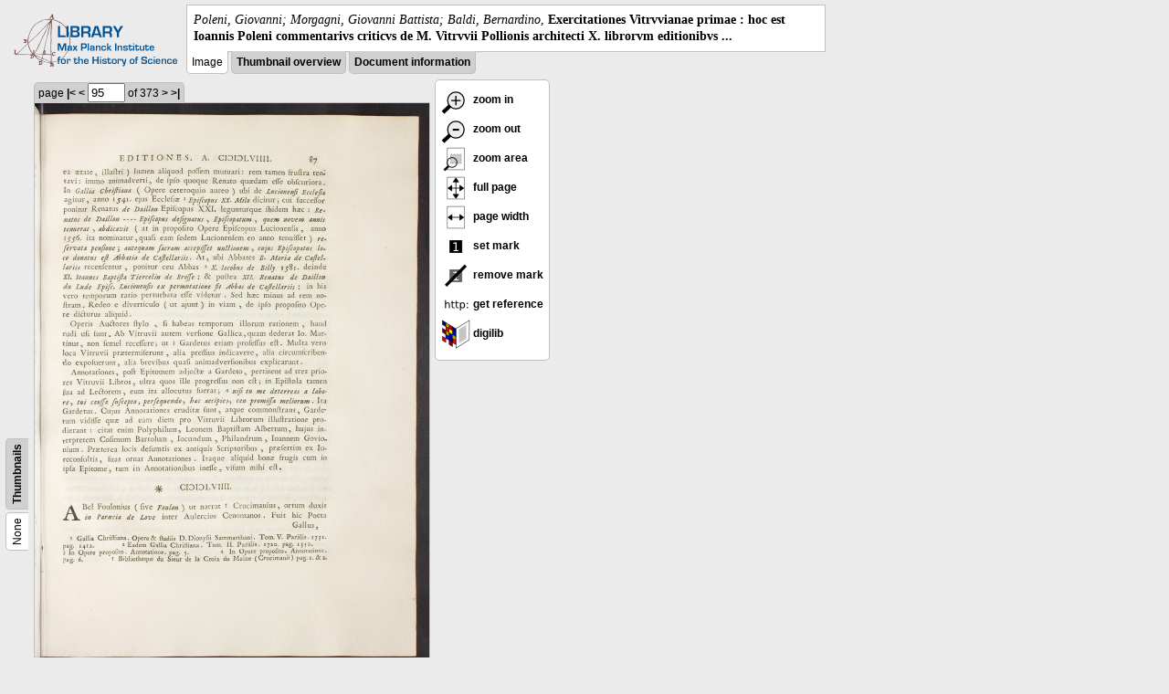

--- FILE ---
content_type: application/javascript
request_url: https://digilib.mpiwg-berlin.mpg.de/digitallibrary/jquery/jquery.digilib.arrows.js
body_size: 3164
content:
/*
 * #%L
 * digilib-webapp
 * %%
 * Copyright (C) 2011 - 2013 MPIWG Berlin, Bibliotheca Hertziana
 * %%
 * This program is free software: you can redistribute it and/or modify
 * it under the terms of the GNU Lesser General Public License as 
 * published by the Free Software Foundation, either version 3 of the 
 * License, or (at your option) any later version.
 * 
 * This program is distributed in the hope that it will be useful,
 * but WITHOUT ANY WARRANTY; without even the implied warranty of
 * MERCHANTABILITY or FITNESS FOR A PARTICULAR PURPOSE.  See the
 * GNU General Lesser Public License for more details.
 * 
 * You should have received a copy of the GNU General Lesser Public 
 * License along with this program.  If not, see
 * <http://www.gnu.org/licenses/lgpl-3.0.html>.
 * #L%
 * Authors: Robert Casties, Martin Raspe
 */
/**
 * digilib pan arrows for scrolling the zoomed area.
 */

(function($) {

    // affine geometry
    var geom = null;
    // plugin object with digilib data
    var digilib = null;

    var FULL_AREA = null;

    var defaults = {
        // arrow bars for moving the zoomed area
        'showZoomArrows' : true,
        // by what fraction should the arrows move the zoomed area?
        'zoomArrowMoveFactor' : 0.5,
        // defaults for digilib buttons
        'buttonSettings' : {
            'fullscreen' : {
                // path to button images (must end with a slash)
                'imagePath' : 'img/fullscreen/32/',
                'arrowSetSize' : 16,
                'arrowSet' : [ "up", "down", "left", "right" ]
            },
            'embedded' : {
                'imagePath' : 'img/embedded/16/',
                'arrowSetSize' : 8,
                'arrowSet' : [ "up", "down", "left", "right" ]
            }
        }
    };

    var buttons = {
        up : {
            onclick : [ "moveZoomArea", 0, -1 ],
            tooltip : "move zoom area up",
            icon : "up.png"
        },
        down : {
            onclick : [ "moveZoomArea", 0, 1 ],
            tooltip : "move zoom area down",
            icon : "down.png"
        },
        left : {
            onclick : [ "moveZoomArea", -1, 0 ],
            tooltip : "move zoom area left",
            icon : "left.png"
        },
        right : {
            onclick : [ "moveZoomArea", 1, 0 ],
            tooltip : "move zoom area right",
            icon : "right.png"
        }
    };

    var actions = {
        /**
         * move zoomed area
         * 
         * @param data
         * @param dx
         * @param dy
         */
        moveZoomArea : function(data, dx, dy) {
            var za = data.zoomArea.copy();
            var factor = data.settings.zoomArrowMoveFactor;
            // rotate and mirror change direction of cooordinate system
            var trafo = data.imgTrafo;
            var tdx = (trafo.m00 > 0) ? dx : -dx;
            var tdy = (trafo.m11 > 0) ? dy : -dy;
            if (Math.abs(trafo.m00) < Math.abs(trafo.m01)) {
                tdx = (trafo.m01 > 0) ? -dy : dy;
                tdy = (trafo.m10 > 0) ? -dx : dx;
            }
            var deltaX = tdx * factor * za.width;
            var deltaY = tdy * factor * za.height;
            var delta = geom.position(deltaX, deltaY);
            za.addPosition(delta);
            za = FULL_AREA.fit(za);
            digilib.fn.setZoomArea(data, za);
            digilib.fn.redisplay(data);
        }

    };

    // plugin installation called by digilib on plugin object.
    var install = function(plugin) {
        digilib = plugin;
        console.debug('installing arrows plugin. digilib:', digilib);
        // import geometry classes
        geom = digilib.fn.geometry;
        FULL_AREA = geom.rectangle(0, 0, 1, 1);
        // add defaults, actions
        $.extend(true, digilib.defaults, defaults); // make deep copy
        $.extend(digilib.buttons, buttons);
        $.extend(digilib.actions, actions);
        // update buttons reference in defaults
        digilib.defaults.buttons = digilib.buttons;
    };

    // plugin initialization
    var init = function(data) {
        console.debug('initialising arrows plugin. data:', data);
        var $data = $(data);
        // adjust insets
        data.currentInsets['arrows'] = getInsets(data);
        // install event handler
        $data.bind('setup', handleSetup);
        $data.bind('changeZoomArea', handleChangeZoomArea);
    };

    var handleSetup = function(evt) {
        console.debug("arrows: handleSetup");
        var data = this;
        setupZoomArrows(data);
    };

    var handleChangeZoomArea = function(evt, newZa) {
        console.debug("arrows: handleChangeZoomArea");
        var data = this;
        renderZoomArrows(data, newZa);
    };


    /** 
     * returns insets for arrows (based on canMove and arrowSetSize
     */
    var getInsets = function(data, za) {
        var settings = data.settings;
        var insets = {
            'x' : 0,
            'y' : 0
        };
        if (settings.showZoomArrows) {
            var mode = settings.interactionMode;
            var bw = settings.buttonSettings[mode].arrowSetSize;
            if (digilib.fn.canMove(data, 0, -1, za))
                insets.y += bw;
            if (digilib.fn.canMove(data, 0, 1, za))
                insets.y += bw;
            if (digilib.fn.canMove(data, -1, 0, za))
                insets.x += bw;
            if (digilib.fn.canMove(data, 1, 0, za))
                insets.x += bw;
        }
        return insets;
    };

    /**
     * creates HTML structure for a single button
     */
    var createButton = function(data, $div, buttonName, show) {
        var $elem = data.$elem;
        var settings = data.settings;
        var mode = settings.interactionMode;
        var cssPrefix = settings.cssPrefix;
        var imagePath = settings.buttonSettings[mode].imagePath;
        // make relative imagePath absolute
        if (imagePath.charAt(0) !== '/' && imagePath.substring(0, 7) !== 'http://') {
            imagePath = settings.digilibBaseUrl + '/jquery/' + imagePath;
        }
        var buttonConfig = settings.buttons[buttonName];
        // button properties
        var action = buttonConfig.onclick;
        var tooltip = buttonConfig.tooltip;
        var iconId = buttonConfig.icon.slice(0, -4);
        // construct the button html
        var $button = $('<div class="'+cssPrefix+'keep"><a href=""><div id="'+cssPrefix+'button-'+iconId+'-img"></div></a></div>');
        if (!show) {
            $button.hide();
        }
        $div.append($button);
        // add attributes and bindings
        $button.attr('title', tooltip);
        $button.addClass(cssPrefix+'arrow-' + buttonName);
        // create handler for the buttons on the div (necessary for horizontal
        // scroll arrows)
        $div.on('click.digilib', function(evt) {
            // the handler function calls digilib with action and parameters
            console.debug('click action=', action, ' evt=', evt);
            $elem.digilib.apply($elem, action);
            return false;
        });
        return $button;
    };

    /**
     * create arrows for moving the zoomed area.
     */
    var setupZoomArrows = function(data) {
        var $elem = data.$elem;
        var settings = data.settings;
        var cssPrefix = settings.cssPrefix;
        var show = settings.showZoomArrows;
        console.log('zoom arrows:', show);
        if (!show)
            return;
        var mode = settings.interactionMode;
        var arrowNames = settings.buttonSettings[mode].arrowSet;
        if (arrowNames == null) {
            console.error("No buttons for scroll arrows!");
            settings.showZoomArrows = false;
            return;
        }
        // wrap scaler img in table
        data.$scaler.wrap('<table class="'+cssPrefix+'scalertable"><tbody><tr class="'+cssPrefix+'midrow"><td/></tr></tbody></table>');
        // middle row with img has three elements
        data.$scaler.parent().before('<td class="'+cssPrefix+'arrow '+cssPrefix+'left" valign="middle"/>')
            .after('<td class="'+cssPrefix+'arrow '+cssPrefix+'right" valign="middle"/>');
        // first and last row has only one
        var $table = $elem.find('table.'+cssPrefix+'scalertable');
        $table.find('tr.'+cssPrefix+'midrow')
            .before('<tr class="'+cssPrefix+'firstrow"><td colspan="3" class="'+cssPrefix+'arrow '+cssPrefix+'up" align="center"/></tr>')
            .after('<tr class="'+cssPrefix+'lasttrow"><td colspan="3" class="'+cssPrefix+'arrow '+cssPrefix+'down" align="center"/></tr>');
        // add arrow buttons
        var ar = {};
        ar.$up = createButton(data, $table.find('td.'+cssPrefix+'up'), 'up', digilib.fn.canMove(data, 0, -1));
        ar.$down = createButton(data, $table.find('td.'+cssPrefix+'down'), 'down', digilib.fn.canMove(data, 0, 1));
        ar.$left = createButton(data, $table.find('td.'+cssPrefix+'left'), 'left', digilib.fn.canMove(data, -1, 0));
        ar.$right = createButton(data, $table.find('td.'+cssPrefix+'right'), 'right', digilib.fn.canMove(data, 1, 0));
        data.arrows = ar;

    };

    /**
     * show or hide arrows, called after scaler img is loaded.
     * 
     * @param za New zoom area (optional)
     */
    var renderZoomArrows = function(data, za) {
        var settings = data.settings;
        var arrows = data.arrows;
        if (za == null) {
            za = data.zoomArea;
        }
        if (digilib.fn.isFullArea(za) || !settings.showZoomArrows) {
            arrows.$up.hide();
            arrows.$down.hide();
            arrows.$left.hide();
            arrows.$right.hide();
            data.currentInsets['arrows'] = {'x' : 0, 'y' : 0};
            return;
        }
        if (digilib.fn.canMove(data, 0, -1, za)) {
            arrows.$up.show();
        } else {
            arrows.$up.hide();
        }
        if (digilib.fn.canMove(data, 0, 1, za)) {
            arrows.$down.show();
        } else {
            arrows.$down.hide();
        }
        if (digilib.fn.canMove(data, -1, 0, za)) {
            arrows.$left.show();
        } else {
            arrows.$left.hide();
        }
        if (digilib.fn.canMove(data, 1, 0, za)) {
            arrows.$right.show();
        } else {
            arrows.$right.hide();
        }
        // adjust insets
        data.currentInsets['arrows'] = getInsets(data, za);
    };

    // plugin object with name and init
    // shared objects filled by digilib on registration
    var plugin = {
        name : 'arrows',
        install : install,
        init : init,
        buttons : {},
        actions : {},
        fn : {},
        plugins : {}
    };

    if ($.fn.digilib == null) {
        $.error("jquery.digilib.arrows must be loaded after jquery.digilib!");
    } else {
        $.fn.digilib('plugin', plugin);
    }
})(jQuery);
